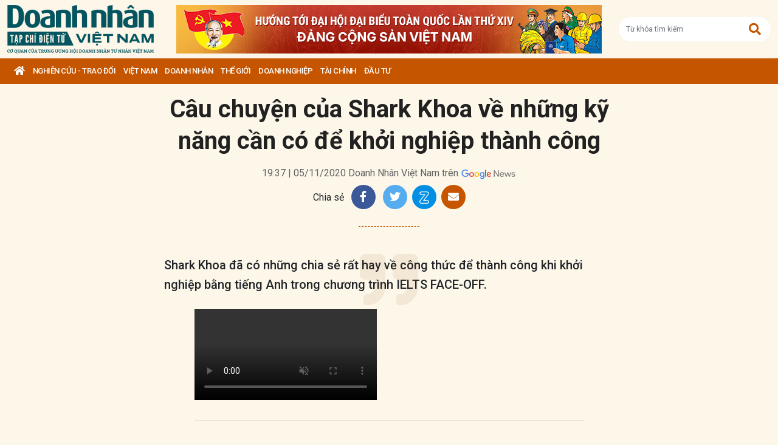

--- FILE ---
content_type: text/html; charset=utf-8
request_url: https://doanhnhanvn.vn/cau-chuyen-cua-shark-khoa-ve-nhung-ky-nang-can-co-de-khoi-nghiep-thanh-cong.html
body_size: 12768
content:
<!DOCTYPE html>
<html lang="vi">
<head>
    <title>Câu chuyện của Shark Khoa về những kỹ năng cần có để khởi nghiệp thành công</title>
    <meta charset="utf-8" />
    <meta name="viewport" content="width=device-width, initial-scale=1, shrink-to-fit=no" />
    <meta http-equiv="REFRESH" content="1800" />
    <meta http-equiv="Content-Language" content="vi" />
    <meta name="Language" content="vi" />
<meta name="keywords" content="khởi nghiệp, kỹ năng, thành công, Lê Đăng Khoa, Clip mới nhất" id="metakeywords" /> 
	<meta name="news_keywords" content="khởi nghiệp, kỹ năng, thành công, Lê Đăng Khoa, Clip mới nhất" id="newskeywords" /> 
	<meta name="description" content="Shark Khoa đã có những chia sẻ rất hay về công thức để thành công khi khởi nghiệp bằng tiếng Anh trong chương trình IELTS FACE-OFF." id="metaDes" /> 
	<meta name="Language" content="vi" /> 
	<meta name="distribution" content="Global" /> 
	<meta name="REVISIT-AFTER" content="1 DAYS" /> 
	<meta name="robots" content="index,follow" id="metaRobots" /> 
	<meta name="copyright" content="Copyright (c) by https://doanhnhanvn.vn/" /> 
	<meta name="RATING" content="GENERAL" /> 
	<meta name="GENERATOR" content="https://doanhnhanvn.vn/" /> 
	<meta name="author" content="DoanhNhanVn" /> 
	<meta property="og:type" content="Article" /> 
	<meta property="article:tag" content="khởi nghiệp, kỹ năng, thành công, Lê Đăng Khoa, Clip mới nhất" /> 
	<meta property="og:title" content="Câu chuyện của Shark Khoa về những kỹ năng cần có để khởi nghiệp thành công" /> 
	<meta property="og:description" content="Shark Khoa đã có những chia sẻ rất hay về công thức để thành công khi khởi nghiệp bằng tiếng Anh trong chương trình IELTS FACE-OFF." /> 
	<meta property="og:image" content="https://static.doanhnhanvn.vn/images/upload/2021/07/28/shark-khoa-05112020173911.jpg?width=600" /> 
	<meta property="og:width" content="600" /> 
	<meta property="og:height" content="315" /> 
	<meta property="og:url" content="https://doanhnhanvn.vn/cau-chuyen-cua-shark-khoa-ve-nhung-ky-nang-can-co-de-khoi-nghiep-thanh-cong.html" /> 
	<meta property="article:published_time" content="2020-11-05T19:37:00" /> 
	<meta property="article:modified_time" content="2020-11-05T19:37:00" /> 
	<meta name="pubdate" content="2020-11-05T19:37:00" /> 
	<meta name="lastmod" content="2020-11-05T19:37:00" /> 
	<meta property="og:site_name" content="DOANH NHAN VIET NAM" /> 
	<meta property="article:author" content="DoanhNhanVn" /> 
	<link rel="canonical" href="https://doanhnhanvn.vn/cau-chuyen-cua-shark-khoa-ve-nhung-ky-nang-can-co-de-khoi-nghiep-thanh-cong.html" /> 
	    <link rel="shortcut icon" href="/favicon.ico" />
    <link href="https://fonts.googleapis.com/css2?family=Roboto:ital,wght@0,100;0,300;0,400;0,500;0,700;0,900;1,100;1,300;1,400;1,500;1,700;1,900&display=swap" rel="stylesheet" />
    <link rel="stylesheet" href="https://cdnjs.cloudflare.com/ajax/libs/bootstrap/5.0.2/css/bootstrap.min.css" integrity="sha512-usVBAd66/NpVNfBge19gws2j6JZinnca12rAe2l+d+QkLU9fiG02O1X8Q6hepIpr/EYKZvKx/I9WsnujJuOmBA==" crossorigin="anonymous" referrerpolicy="no-referrer" />
    <link rel="stylesheet" href="https://cdnjs.cloudflare.com/ajax/libs/font-awesome/5.15.4/css/all.min.css" integrity="sha512-1ycn6IcaQQ40/MKBW2W4Rhis/DbILU74C1vSrLJxCq57o941Ym01SwNsOMqvEBFlcgUa6xLiPY/NS5R+E6ztJQ==" crossorigin="anonymous" referrerpolicy="no-referrer" />
    
		<link href="https://fonts.googleapis.com/css2?family=Playfair+Display:ital,wght@0,500;0,600;0,700;0,800;0,900;1,400;1,500;1,600;1,700;1,800;1,900&display=swap" rel="stylesheet" />
		<link href="https://fonts.googleapis.com/css2?family=Inter:ital,opsz,wght@0,14..32,100..900;1,14..32,100..900&family=Newsreader:ital,opsz,wght@0,6..72,200..800;1,6..72,200..800&display=swap" rel="stylesheet" />
		<link href="/lib/lightgallery/css/lightgallery.min.css" rel="stylesheet" />
		<link href="/lib/jquery/ba/beforeafter.css" rel="stylesheet" />
	
    <link rel="stylesheet" href="/dist/css/site.min.css?v=rvzdfvBaoICdSo0StRcMfg4WCSIl4ehuoWPRFfzDqHY" />    
    
    <!-- Global site tag (gtag.js) - Google Analytics -->
    <script async src="https://www.googletagmanager.com/gtag/js?id=G-W4CGGZF63S"></script>
    <script>
        window.dataLayer = window.dataLayer || [];
        function gtag() { dataLayer.push(arguments); }
        gtag('js', new Date());

        gtag('config', 'G-W4CGGZF63S');
    </script>
    <!-- ADS ASYNC -->
    <!-- Code Cắm header -->
        <script async src="https://static.amcdn.vn/tka/cdn.js" type="text/javascript"></script>    
        <script>
            var arfAsync = arfAsync || [];
        </script>
        <script id="arf-core-js" onerror="window.arferrorload=true;" src="//media1.admicro.vn/cms/Arf.min.js" async></script>
</head>

<body id="dnvn-post-page" class="post-page">
    <div id="fb-root"></div>
    <script>
        (function (d, s, id) {
            var js, fjs = d.getElementsByTagName(s)[0];
            if (d.getElementById(id)) return;
            js = d.createElement(s); js.id = id;
            js.src = "https://connect.facebook.net/en_US/sdk.js#xfbml=1&version=v3.0";
            fjs.parentNode.insertBefore(js, fjs);
        }(document, 'script', 'facebook-jssdk'));
    </script>
    <div class="wrapper" id="admwrapper">
        <header id="site-header" class="site-header">
            
<div class="site-header__content">
    <div class="container-xxl">
                <h1 class="logo" style="margin-left: 0px; margin-right: 10px;">
                    <a href="https://doanhnhanvn.vn/" title="Tạp chí điện tử Doanh nhân Việt Nam">
                        <img src="/images/logo_240103.png" alt="Doanh nhân Việt Nam" title="Doanh nhân Việt Nam" class="img-fluid" />
                    </a>
                </h1>
                <div class="logo">
                    <a href="https://doanhnhanvn.vn/event/huong-toi-dai-hoi-dai-bieu-toan-quoc-lan-thu-xiv-cua-dang" target="_blank" border="0">
                        <img class="w-100" src="https://static.doanhnhanvn.vn/ads/2025/11/202511140845_desktop.jpg" />
                    </a>                
                </div>
            <div class="search-wrap">
                <input type="text" class="form-control input-search-one" placeholder="Từ khóa tìm kiếm"> <a href="javascript:;"><i class="fas fa-search"></i></a>
            </div>
            <div class="m-btn">
                <a href="javascript:;" id="menuMobile"><i class="fas fa-bars"></i><i class="fas fa-times"></i></a>
                <a href="javascript:;" id="searchMobile"><i class="fas fa-search"></i></a>
            </div>
    </div>
</div>
<div class="site-header__nav">
    <ul class="nav">
        <li class="nav-item nav-search">
            <div class="input-wrap">
                <input type="text" class="form-control input-search-two" placeholder="Từ khóa tìm kiếm">
                <a href="javascript:;" class="fas fa-search" title="Tìm kiếm"></a>
            </div>
        </li>
        <li class="nav-item nav-home">
            <a class="nav-link" href="https://doanhnhanvn.vn/" title="Trang chủ"><i class="fas fa-home"></i></a>
        </li>

        


        <li class="nav-item" data-zoneid="1128224616">
            <a class="nav-link" href="/nghien-cuu-trao-doi" title="Nghi&#xEA;n c&#x1EE9;u - Trao &#x111;&#x1ED5;i">Nghi&#xEA;n c&#x1EE9;u - Trao &#x111;&#x1ED5;i</a>
                <ul class="nav-sub">
                        <li class="nav-item" data-zoneid="1128224617" data-parent="1128224616">
                            <a href="/nghien-cuu-trao-doi/nghien-cuu" class="nav-link" title="Nghi&#xEA;n c&#x1EE9;u">Nghiên cứu</a>
                        </li>
                        <li class="nav-item" data-zoneid="1128224618" data-parent="1128224616">
                            <a href="/nghien-cuu-trao-doi/du-bao" class="nav-link" title="D&#x1EF1; b&#xE1;o">Dự báo</a>
                        </li>
                        <li class="nav-item" data-zoneid="1128224619" data-parent="1128224616">
                            <a href="/nghien-cuu-trao-doi/goc-nhin" class="nav-link" title="G&#xF3;c nh&#xEC;n">Góc nhìn</a>
                        </li>
                </ul>
        </li>
        <li class="nav-item" data-zoneid="1124221926">
            <a class="nav-link" href="/viet-nam" title="Vi&#x1EC7;t Nam">Vi&#x1EC7;t Nam</a>
                <ul class="nav-sub">
                        <li class="nav-item" data-zoneid="1124222008" data-parent="1124221926">
                            <a href="/viet-nam/vi-mo" class="nav-link" title="V&#x129; m&#xF4;">Vĩ mô</a>
                        </li>
                        <li class="nav-item" data-zoneid="1124230135" data-parent="1124221926">
                            <a href="/viet-nam/dau-tu-phat-trien" class="nav-link" title="&#x110;&#x1EA7;u t&#x1B0; ph&#xE1;t tri&#x1EC3;n">Đầu tư phát triển</a>
                        </li>
                        <li class="nav-item" data-zoneid="1124230203" data-parent="1124221926">
                            <a href="/viet-nam/hoi-nhap" class="nav-link" title="H&#x1ED9;i nh&#x1EAD;p">Hội nhập</a>
                        </li>
                        <li class="nav-item" data-zoneid="1124225729" data-parent="1124221926">
                            <a href="/viet-nam/cai-cach-the-che" class="nav-link" title="C&#x1EA3;i c&#xE1;ch th&#x1EC3; ch&#x1EBF;">Cải cách thể chế</a>
                        </li>
                        <li class="nav-item" data-zoneid="1124230231" data-parent="1124221926">
                            <a href="/viet-nam/viet-nam-4-0" class="nav-link" title="Vi&#x1EC7;t Nam 4.0">Việt Nam 4.0</a>
                        </li>
                        <li class="nav-item" data-zoneid="1128224620" data-parent="1124221926">
                            <a href="/viet-nam/thi-truong" class="nav-link" title="Th&#x1ECB; tr&#x1B0;&#x1EDD;ng">Thị trường</a>
                        </li>
                </ul>
        </li>
        <li class="nav-item" data-zoneid="305">
            <a class="nav-link" href="/doanh-nhan" title="DOANH NH&#xC2;N">DOANH NH&#xC2;N</a>
                <ul class="nav-sub">
                        <li class="nav-item" data-zoneid="1128224621" data-parent="305">
                            <a href="/doanh-nhan/kinh-te-tu-nhan" class="nav-link" title="Kinh t&#x1EBF; t&#x1B0; nh&#xE2;n">Kinh tế tư nhân</a>
                        </li>
                        <li class="nav-item" data-zoneid="1124230412" data-parent="305">
                            <a href="/doanh-nhan/cong-dong-doanh-nhan" class="nav-link" title="C&#x1ED9;ng &#x111;&#x1ED3;ng doanh nh&#xE2;n">Cộng đồng doanh nhân</a>
                        </li>
                        <li class="nav-item" data-zoneid="1124231040" data-parent="305">
                            <a href="/doanh-nhan/nha-lanh-dao" class="nav-link" title="Nh&#xE0; l&#xE3;nh &#x111;&#x1EA1;o">Nhà lãnh đạo</a>
                        </li>
                        <li class="nav-item" data-zoneid="322" data-parent="305">
                            <a href="/doanh-nhan/kien-thuc-quan-tri" class="nav-link" title="Qu&#x1EA3;n tr&#x1ECB;">Quản trị</a>
                        </li>
                        <li class="nav-item" data-zoneid="1124231503" data-parent="305">
                            <a href="/doanh-nhan/khoi-nghiep" class="nav-link" title="Kh&#x1EDF;i nghi&#x1EC7;p">Khởi nghiệp</a>
                        </li>
                        <li class="nav-item" data-zoneid="1124231525" data-parent="305">
                            <a href="/doanh-nhan/dau-an-nam-chau" class="nav-link" title="D&#x1EA5;u &#x1EA5;n n&#x103;m ch&#xE2;u">Dấu ấn năm châu</a>
                        </li>
                </ul>
        </li>
        <li class="nav-item" data-zoneid="1124231652">
            <a class="nav-link" href="/the-gioi" title="Th&#x1EBF; gi&#x1EDB;i">Th&#x1EBF; gi&#x1EDB;i</a>
                <ul class="nav-sub">
                        <li class="nav-item" data-zoneid="1124231725" data-parent="1124231652">
                            <a href="/the-gioi/kinh-te-quoc-te" class="nav-link" title="Kinh t&#x1EBF; qu&#x1ED1;c t&#x1EBF;">Kinh tế quốc tế</a>
                        </li>
                        <li class="nav-item" data-zoneid="1124231943" data-parent="1124231652">
                            <a href="/the-gioi/doanh-nhan-toan-cau" class="nav-link" title="Doanh nh&#xE2;n to&#xE0;n c&#x1EA7;u">Doanh nhân toàn cầu</a>
                        </li>
                </ul>
        </li>
        <li class="nav-item" data-zoneid="306">
            <a class="nav-link" href="/doanh-nghiep" title="Doanh nghi&#x1EC7;p">Doanh nghi&#x1EC7;p</a>
                <ul class="nav-sub">
                        <li class="nav-item" data-zoneid="4" data-parent="306">
                            <a href="/doanh-nghiep/chuyen-dong" class="nav-link" title="Ho&#x1EA1;t &#x111;&#x1ED9;ng kinh doanh">Hoạt động kinh doanh</a>
                        </li>
                        <li class="nav-item" data-zoneid="325" data-parent="306">
                            <a href="/doanh-nghiep/m-a" class="nav-link" title="M&amp;A">M&A</a>
                        </li>
                        <li class="nav-item" data-zoneid="326" data-parent="306">
                            <a href="/doanh-nghiep/phat-trien-ben-vung" class="nav-link" title="CSR">CSR</a>
                        </li>
                        <li class="nav-item" data-zoneid="1124232210" data-parent="306">
                            <a href="/doanh-nghiep/tai-chinh-doanh-nghiep" class="nav-link" title="T&#xE0;i ch&#xED;nh doanh nghi&#x1EC7;p">Tài chính doanh nghiệp</a>
                        </li>
                </ul>
        </li>
        <li class="nav-item" data-zoneid="307">
            <a class="nav-link" href="/tai-chinh" title="T&#xE0;i ch&#xED;nh">T&#xE0;i ch&#xED;nh</a>
                <ul class="nav-sub">
                        <li class="nav-item" data-zoneid="327" data-parent="307">
                            <a href="/tai-chinh/dich-vu-tai-chinh" class="nav-link" title="D&#x1ECB;ch v&#x1EE5; t&#xE0;i ch&#xED;nh">Dịch vụ tài chính</a>
                        </li>
                        <li class="nav-item" data-zoneid="329" data-parent="307">
                            <a href="/tai-chinh/tien-te" class="nav-link" title="Ti&#x1EC1;n t&#x1EC7;">Tiền tệ</a>
                        </li>
                        <li class="nav-item" data-zoneid="342" data-parent="307">
                            <a href="/tai-chinh/ngan-hang" class="nav-link" title="Ng&#xE2;n h&#xE0;ng">Ngân hàng</a>
                        </li>
                </ul>
        </li>
        <li class="nav-item" data-zoneid="1124232834">
            <a class="nav-link" href="/dau-tu" title="&#x110;&#x1EA7;u t&#x1B0;">&#x110;&#x1EA7;u t&#x1B0;</a>
                <ul class="nav-sub">
                        <li class="nav-item" data-zoneid="308" data-parent="1124232834">
                            <a href="/dau-tu/chung-khoan" class="nav-link" title="Ch&#x1EE9;ng kho&#xE1;n">Chứng khoán</a>
                        </li>
                        <li class="nav-item" data-zoneid="350" data-parent="1124232834">
                            <a href="/dau-tu/bat-dong-san" class="nav-link" title="B&#x1EA5;t &#x111;&#x1ED9;ng s&#x1EA3;n">Bất động sản</a>
                        </li>
                        <li class="nav-item" data-zoneid="1128224622" data-parent="1124232834">
                            <a href="/dau-tu/dau-thau-dau-gia" class="nav-link" title="&#x110;&#x1EA5;u th&#x1EA7;u - &#x110;&#x1EA5;u gi&#xE1;">Đấu thầu - Đấu giá</a>
                        </li>
                </ul>
        </li>

    </ul>
</div>
        </header>

            <div class="qc header-banner">
                <!-- ads -->
                            <zone id="l13fds7b"></zone>
            <script>
                arfAsync.push("l13fds7b");
            </script>

            </div>

        <div class="site-content">
            			<div class="qc" id="bannerTop">
				<!--Kingsize top banner:Top xuyên trang-->
			</div>
			<div class="container-xxl position-relative" data-zone="0" data-id="22952">
				
<article class="detail-wrap" data-id="22952">
	<header class="detail__header">

		<h1 class="detail__title">
			Câu chuyện của Shark Khoa về những kỹ năng cần có để khởi nghiệp thành công
		</h1>

		<div class="detail__time">
			<div>
				<strong></strong> 19:37 | 05/11/2020
				<span> Doanh Nh&#xE2;n Vi&#x1EC7;t Nam tr&#xEA;n</span>
				<a href="https://news.google.com/publications/CAAqBwgKMKWtqgswpbjCAw?hl=en-US&amp;amp;gl=US&amp;amp;ceid=US%3Aen" target="_blank">
					<img class="g-news" src="/images/google-news.png" title="Doanh Nh&#xE2;n Vi&#x1EC7;t Nam tr&#xEA;n" alt="Doanh Nhân Việt Nam trên" />
				</a>
			</div>
		</div>

		<div class="detail__tools">
			<span>Chia sẻ</span>
			<a href="https://www.facebook.com/sharer/sharer.php?u=https://doanhnhanvn.vn/cau-chuyen-cua-shark-khoa-ve-nhung-ky-nang-can-co-de-khoi-nghiep-thanh-cong.html" onclick="DNVN.fn.popupCenter({url:this.href, title:'Share on facebook', w:530, h:300}); return false;" target="_blank" title="Share on Facebook" class="item item-facebook">
				<i class="fab fa-facebook-f"></i>
			</a>
			<a href="https://twitter.com/share?url={postFullUrl}&amp;amp;via=TWITTER_HANDLE&amp;amp;text=C&#xE2;u chuy&#x1EC7;n c&#x1EE7;a Shark Khoa v&#x1EC1; nh&#x1EEF;ng k&#x1EF9; n&#x103;ng c&#x1EA7;n c&#xF3; &#x111;&#x1EC3; kh&#x1EDF;i nghi&#x1EC7;p th&#xE0;nh c&#xF4;ng" class="item item-twitter" onclick="DNVN.fn.popupCenter({url:this.href, title:'Share on twitter', w:530, h:300}); return false;">
				<i class="fab fa-twitter"></i>
			</a>
			<div class="item item-zalo zalo-share-button mb-1" title="Chia sẻ qua Zalo" style="cursor:pointer" data-href="https://doanhnhanvn.vn/cau-chuyen-cua-shark-khoa-ve-nhung-ky-nang-can-co-de-khoi-nghiep-thanh-cong.html" data-oaid="579745863508352884" data-layout="4" data-color="white" data-customize="true">
				<img src="/images/icons/zalo.png" alt="" class="img-fluid">
			</div>
			<a href="mailto:?&amp;amp;subject=C&#xE2;u chuy&#x1EC7;n c&#x1EE7;a Shark Khoa v&#x1EC1; nh&#x1EEF;ng k&#x1EF9; n&#x103;ng c&#x1EA7;n c&#xF3; &#x111;&#x1EC3; kh&#x1EDF;i nghi&#x1EC7;p th&#xE0;nh c&#xF4;ng" rel="nofollow" class="item item-envelope" title="Chia sẻ qua email">
				<i class="fas fa-envelope"></i>
			</a>
		</div>

		<div class="detail__summary">
			Shark Khoa đã có những chia sẻ rất hay về công thức để thành công khi khởi nghiệp bằng tiếng Anh trong chương trình IELTS FACE-OFF.
		</div>


	</header>

	<div class="detail__content">
		<div class="player" id="play_video" src="" data-original="">
                <video id="content_video" class="video-js" style="max-width: 100%;" controls="" autoplay="" muted="" preload="auto"><source src="http://media.doanhnhanvn.vn/mediav2/upload/video/2020/11/05/y2mate.com-ifo-s04e018-_shark-khoa-chia-se-cau-chuyen-khoi-nghiep-va-ky-nang-can-co-de-khoi-nghiep-thanh-cong_1080p_05112020174001.mp4" type="video/mp4">Your browser does not support HTML5 video.</video>            </div>



		
	</div>

	<footer class="detail__footer">
		<div class="detail__social">
			<div class="fb-like" data-href="https://doanhnhanvn.vn/cau-chuyen-cua-shark-khoa-ve-nhung-ky-nang-can-co-de-khoi-nghiep-thanh-cong.html" data-width="" data-layout="button" data-action="like" data-size="small" data-share="true"></div>
		</div>

		<div class="detail__tag mb-3">
				<strong class="tag-label">Từ khóa:</strong>
					<a class="tag-item" href="/tag/khoi-nghiep" title="">#kh&#x1EDF;i nghi&#x1EC7;p</a>
					<a class="tag-item" href="/tag/ky-nang" title="">#k&#x1EF9; n&#x103;ng</a>
					<a class="tag-item" href="/tag/thanh-cong" title="">#th&#xE0;nh c&#xF4;ng</a>
					<a class="tag-item" href="/tag/le-dang-khoa" title="">#L&#xEA; &#x110;&#x103;ng Khoa</a>
					<a class="tag-item" href="/tag/clip-moi-nhat" title="">#Clip m&#x1EDB;i nh&#x1EA5;t</a>

		</div>

		<div class="qc" id="adv_web_Bottom">
			<!--ads bottom-->
			        <zone id="l13fo652"></zone>
        <script>
            arfAsync.push("l13fo652");
        </script>

		</div>
	</footer>
</article>

			</div>
			<div class="container-xxl">
				<div class="column-wrap">
					<div class="column-main">
							<section class="zone">
								<h2 class="zone__title"><span>Có thể bạn quan tâm</span></h2>
								
    <div class="zone__content">
                <article class="story story--left story--border story--secondary ">
                    <figure class="story__thumb">
                        <a href="https://doanhnhanvn.vn/ac-mong-cua-cac-cong-ty-khoi-nghiep.html" title="&amp;quot;&amp;#193;c m&#x1ED9;ng&amp;quot; c&#x1EE7;a c&amp;#225;c c&amp;#244;ng ty kh&#x1EDF;i nghi&#x1EC7;p">
                            <img class="img-fluid lazy loaded" src="https://static.doanhnhanvn.vn/1881912202208999/images/2024/04/12/211632-ngan-hang-trung-uong-malaysia-giu-nguyen-du-bao-tang-truong-kinh-te-nam-2023-2024041208220225-avatar-15x10-20240412082255498.jpg?width=350" title="&amp;quot;&amp;#193;c m&#x1ED9;ng&amp;quot; c&#x1EE7;a c&amp;#225;c c&amp;#244;ng ty kh&#x1EDF;i nghi&#x1EC7;p" alt=""Ác mộng" của các công ty khởi nghiệp" />
                        </a>
                    </figure>
                    <header class="story__header">
                        <h3 class="story__title">
                            <a href="https://doanhnhanvn.vn/ac-mong-cua-cac-cong-ty-khoi-nghiep.html" title="&amp;quot;&amp;#193;c m&#x1ED9;ng&amp;quot; c&#x1EE7;a c&amp;#225;c c&amp;#244;ng ty kh&#x1EDF;i nghi&#x1EC7;p">
                                "Ác mộng" của các công ty khởi nghiệp
                            </a>
                        </h3>
                    </header>
                </article>
                <article class="story story--left story--border story--secondary ">
                    <figure class="story__thumb">
                        <a href="https://doanhnhanvn.vn/buc-thu-truyen-cam-hung-cua-nha-sang-lap-vng-nhung-dua-tre-lon-len-thoi-hau-chien-va-hanh-trinh-khoi-nghiep-tu-con-so-0.html" title="B&#x1EE9;c th&#x1B0; truy&#x1EC1;n c&#x1EA3;m h&#x1EE9;ng c&#x1EE7;a nh&amp;#224; s&amp;#225;ng l&#x1EAD;p VNG: Nh&#x1EEF;ng &#x111;&#x1EE9;a tr&#x1EBB; l&#x1EDB;n l&amp;#234;n th&#x1EDD;i h&#x1EAD;u chi&#x1EBF;n v&amp;#224; h&amp;#224;nh tr&amp;#236;nh kh&#x1EDF;i nghi&#x1EC7;p t&#x1EEB; con s&#x1ED1; 0">
                            <img class="img-fluid lazy loaded" src="https://static.doanhnhanvn.vn/1881912202208999/images/2023/08/28/vng-campus-1-20230826114928175-20230828091235885-avatar-15x10-2023082809145652.jpg?width=350" title="B&#x1EE9;c th&#x1B0; truy&#x1EC1;n c&#x1EA3;m h&#x1EE9;ng c&#x1EE7;a nh&amp;#224; s&amp;#225;ng l&#x1EAD;p VNG: Nh&#x1EEF;ng &#x111;&#x1EE9;a tr&#x1EBB; l&#x1EDB;n l&amp;#234;n th&#x1EDD;i h&#x1EAD;u chi&#x1EBF;n v&amp;#224; h&amp;#224;nh tr&amp;#236;nh kh&#x1EDF;i nghi&#x1EC7;p t&#x1EEB; con s&#x1ED1; 0" alt="Bức thư truyền cảm hứng của nhà sáng lập VNG: Những đứa trẻ lớn lên thời hậu chiến và hành trình khởi nghiệp từ con số 0" />
                        </a>
                    </figure>
                    <header class="story__header">
                        <h3 class="story__title">
                            <a href="https://doanhnhanvn.vn/buc-thu-truyen-cam-hung-cua-nha-sang-lap-vng-nhung-dua-tre-lon-len-thoi-hau-chien-va-hanh-trinh-khoi-nghiep-tu-con-so-0.html" title="B&#x1EE9;c th&#x1B0; truy&#x1EC1;n c&#x1EA3;m h&#x1EE9;ng c&#x1EE7;a nh&amp;#224; s&amp;#225;ng l&#x1EAD;p VNG: Nh&#x1EEF;ng &#x111;&#x1EE9;a tr&#x1EBB; l&#x1EDB;n l&amp;#234;n th&#x1EDD;i h&#x1EAD;u chi&#x1EBF;n v&amp;#224; h&amp;#224;nh tr&amp;#236;nh kh&#x1EDF;i nghi&#x1EC7;p t&#x1EEB; con s&#x1ED1; 0">
                                Bức thư truyền cảm hứng của nhà sáng lập VNG: Những đứa trẻ lớn lên thời hậu chiến và hành trình khởi nghiệp từ con số 0
                            </a>
                        </h3>
                    </header>
                </article>
                <article class="story story--left story--border story--secondary ">
                    <figure class="story__thumb">
                        <a href="https://doanhnhanvn.vn/9-thang-dau-nam-viet-nam-thu-hut-600-trieu-usd-von-dau-tu-cho-khoi-nghiep-sang-tao.html" title="9 th&amp;#225;ng &#x111;&#x1EA7;u n&#x103;m, Vi&#x1EC7;t Nam thu h&amp;#250;t 600 tri&#x1EC7;u USD v&#x1ED1;n &#x111;&#x1EA7;u t&#x1B0; cho kh&#x1EDF;i nghi&#x1EC7;p s&amp;#225;ng t&#x1EA1;o">
                            <img class="img-fluid lazy loaded" src="https://static.doanhnhanvn.vn/1881912202208999/images/2022/12/20/anh-ava-20221220154206923-avatar-fb-2022122015430190.JPG?width=350" title="9 th&amp;#225;ng &#x111;&#x1EA7;u n&#x103;m, Vi&#x1EC7;t Nam thu h&amp;#250;t 600 tri&#x1EC7;u USD v&#x1ED1;n &#x111;&#x1EA7;u t&#x1B0; cho kh&#x1EDF;i nghi&#x1EC7;p s&amp;#225;ng t&#x1EA1;o" alt="9 tháng đầu năm, Việt Nam thu hút 600 triệu USD vốn đầu tư cho khởi nghiệp sáng tạo" />
                        </a>
                    </figure>
                    <header class="story__header">
                        <h3 class="story__title">
                            <a href="https://doanhnhanvn.vn/9-thang-dau-nam-viet-nam-thu-hut-600-trieu-usd-von-dau-tu-cho-khoi-nghiep-sang-tao.html" title="9 th&amp;#225;ng &#x111;&#x1EA7;u n&#x103;m, Vi&#x1EC7;t Nam thu h&amp;#250;t 600 tri&#x1EC7;u USD v&#x1ED1;n &#x111;&#x1EA7;u t&#x1B0; cho kh&#x1EDF;i nghi&#x1EC7;p s&amp;#225;ng t&#x1EA1;o">
                                9 tháng đầu năm, Việt Nam thu hút 600 triệu USD vốn đầu tư cho khởi nghiệp sáng tạo
                            </a>
                        </h3>
                    </header>
                </article>
                <article class="story story--left story--border story--secondary ">
                    <figure class="story__thumb">
                        <a href="https://doanhnhanvn.vn/39-quy-dau-tu-cam-ket-rot-15-ty-usd-vao-khoi-nghiep-sang-tao-viet-nam.html" title="39 Qu&#x1EF9; &#x111;&#x1EA7;u t&#x1B0; cam k&#x1EBF;t r&amp;#243;t 1,5 t&#x1EF7; USD v&amp;#224;o kh&#x1EDF;i nghi&#x1EC7;p s&amp;#225;ng t&#x1EA1;o Vi&#x1EC7;t Nam">
                            <img class="img-fluid lazy loaded" src="https://static.doanhnhanvn.vn/1881912202208999/images/2022/12/19/anh-1-2022121915455549-avatar-fb-20221219155203136.jpg?width=350" title="39 Qu&#x1EF9; &#x111;&#x1EA7;u t&#x1B0; cam k&#x1EBF;t r&amp;#243;t 1,5 t&#x1EF7; USD v&amp;#224;o kh&#x1EDF;i nghi&#x1EC7;p s&amp;#225;ng t&#x1EA1;o Vi&#x1EC7;t Nam" alt="39 Quỹ đầu tư cam kết rót 1,5 tỷ USD vào khởi nghiệp sáng tạo Việt Nam" />
                        </a>
                    </figure>
                    <header class="story__header">
                        <h3 class="story__title">
                            <a href="https://doanhnhanvn.vn/39-quy-dau-tu-cam-ket-rot-15-ty-usd-vao-khoi-nghiep-sang-tao-viet-nam.html" title="39 Qu&#x1EF9; &#x111;&#x1EA7;u t&#x1B0; cam k&#x1EBF;t r&amp;#243;t 1,5 t&#x1EF7; USD v&amp;#224;o kh&#x1EDF;i nghi&#x1EC7;p s&amp;#225;ng t&#x1EA1;o Vi&#x1EC7;t Nam">
                                39 Quỹ đầu tư cam kết rót 1,5 tỷ USD vào khởi nghiệp sáng tạo Việt Nam
                            </a>
                        </h3>
                    </header>
                </article>

            <div class="row">
                    <div class="col-12 col-md-4">
                        <article class="story">
                            <figure class="story__thumb">
                                <a href="https://doanhnhanvn.vn/huong-den-xay-dung-luat-dau-tu-mao-hiem-nham-ho-tro-cac-startups-viet.html" title="H&#x1B0;&#x1EDB;ng &#x111;&#x1EBF;n x&amp;#226;y d&#x1EF1;ng Lu&#x1EAD;t &#x111;&#x1EA7;u t&#x1B0; M&#x1EA1;o hi&#x1EC3;m nh&#x1EB1;m h&#x1ED7; tr&#x1EE3; c&amp;#225;c startups Vi&#x1EC7;t">
                                    <img class="img-fluid lazy loaded" src="https://static.doanhnhanvn.vn/1881912202208999/images/2022/12/19/ava-20221219142325585-avatar-fb-20221219142828348.jpg?width=350" alt="Hướng đến xây dựng Luật đầu tư Mạo hiểm nhằm hỗ trợ các startups Việt" title="H&#x1B0;&#x1EDB;ng &#x111;&#x1EBF;n x&amp;#226;y d&#x1EF1;ng Lu&#x1EAD;t &#x111;&#x1EA7;u t&#x1B0; M&#x1EA1;o hi&#x1EC3;m nh&#x1EB1;m h&#x1ED7; tr&#x1EE3; c&amp;#225;c startups Vi&#x1EC7;t" />
                                </a>
                            </figure>
                            <header class="story__header">
                                <h3 class="story__title">
                                    <a href="https://doanhnhanvn.vn/huong-den-xay-dung-luat-dau-tu-mao-hiem-nham-ho-tro-cac-startups-viet.html" title="H&#x1B0;&#x1EDB;ng &#x111;&#x1EBF;n x&amp;#226;y d&#x1EF1;ng Lu&#x1EAD;t &#x111;&#x1EA7;u t&#x1B0; M&#x1EA1;o hi&#x1EC3;m nh&#x1EB1;m h&#x1ED7; tr&#x1EE3; c&amp;#225;c startups Vi&#x1EC7;t">
                                        Hướng đến xây dựng Luật đầu tư Mạo hiểm nhằm hỗ trợ các startups Việt
                                    </a>
                                </h3>
                            </header>
                        </article>
                    </div>
                    <div class="col-12 col-md-4">
                        <article class="story">
                            <figure class="story__thumb">
                                <a href="https://doanhnhanvn.vn/ceo-coolmate-pham-chi-nhu-hiem-co-startup-nao-thanh-cong-chi-nho-sao-chep-y-tuong.html" title="CEO Coolmate Ph&#x1EA1;m Ch&amp;#237; Nhu: &amp;#39;Hi&#x1EBF;m c&amp;#243; startup n&amp;#224;o th&amp;#224;nh c&amp;#244;ng ch&#x1EC9; nh&#x1EDD; sao ch&amp;#233;p &amp;#253; t&#x1B0;&#x1EDF;ng&amp;#39;">
                                    <img class="img-fluid lazy loaded" src="https://static.doanhnhanvn.vn/1881912202208999/images/2022/10/13/14-coolmate-20221011095605311-20221013105139362-avatar-fb-20221013105830662.png?width=350" alt="CEO Coolmate Phạm Chí Nhu: 'Hiếm có startup nào thành công chỉ nhờ sao chép ý tưởng'" title="CEO Coolmate Ph&#x1EA1;m Ch&amp;#237; Nhu: &amp;#39;Hi&#x1EBF;m c&amp;#243; startup n&amp;#224;o th&amp;#224;nh c&amp;#244;ng ch&#x1EC9; nh&#x1EDD; sao ch&amp;#233;p &amp;#253; t&#x1B0;&#x1EDF;ng&amp;#39;" />
                                </a>
                            </figure>
                            <header class="story__header">
                                <h3 class="story__title">
                                    <a href="https://doanhnhanvn.vn/ceo-coolmate-pham-chi-nhu-hiem-co-startup-nao-thanh-cong-chi-nho-sao-chep-y-tuong.html" title="CEO Coolmate Ph&#x1EA1;m Ch&amp;#237; Nhu: &amp;#39;Hi&#x1EBF;m c&amp;#243; startup n&amp;#224;o th&amp;#224;nh c&amp;#244;ng ch&#x1EC9; nh&#x1EDD; sao ch&amp;#233;p &amp;#253; t&#x1B0;&#x1EDF;ng&amp;#39;">
                                        CEO Coolmate Phạm Chí Nhu: 'Hiếm có startup nào thành công chỉ nhờ sao chép ý tưởng'
                                    </a>
                                </h3>
                            </header>
                        </article>
                    </div>
                    <div class="col-12 col-md-4">
                        <article class="story">
                            <figure class="story__thumb">
                                <a href="https://doanhnhanvn.vn/gia-toc-khoi-nghiep-cho-sinh-vien-ngay-tu-nam-nhat-khat-vong-vuon-tam-quoc-te.html" title="Gia t&#x1ED1;c kh&#x1EDF;i nghi&#x1EC7;p cho sinh vi&amp;#234;n ngay t&#x1EEB; n&#x103;m nh&#x1EA5;t: kh&amp;#225;t v&#x1ECD;ng v&#x1B0;&#x1A1;n t&#x1EA7;m qu&#x1ED1;c t&#x1EBF;">
                                    <img class="img-fluid lazy loaded" src="https://static.doanhnhanvn.vn/202206259999/images/a1-20220628191919480-avatar-fb-20220628192358998.jpg?width=350" alt="Gia tốc khởi nghiệp cho sinh viên ngay từ năm nhất: khát vọng vươn tầm quốc tế" title="Gia t&#x1ED1;c kh&#x1EDF;i nghi&#x1EC7;p cho sinh vi&amp;#234;n ngay t&#x1EEB; n&#x103;m nh&#x1EA5;t: kh&amp;#225;t v&#x1ECD;ng v&#x1B0;&#x1A1;n t&#x1EA7;m qu&#x1ED1;c t&#x1EBF;" />
                                </a>
                            </figure>
                            <header class="story__header">
                                <h3 class="story__title">
                                    <a href="https://doanhnhanvn.vn/gia-toc-khoi-nghiep-cho-sinh-vien-ngay-tu-nam-nhat-khat-vong-vuon-tam-quoc-te.html" title="Gia t&#x1ED1;c kh&#x1EDF;i nghi&#x1EC7;p cho sinh vi&amp;#234;n ngay t&#x1EEB; n&#x103;m nh&#x1EA5;t: kh&amp;#225;t v&#x1ECD;ng v&#x1B0;&#x1A1;n t&#x1EA7;m qu&#x1ED1;c t&#x1EBF;">
                                        Gia tốc khởi nghiệp cho sinh viên ngay từ năm nhất: khát vọng vươn tầm quốc tế
                                    </a>
                                </h3>
                            </header>
                        </article>
                    </div>
            </div>
            <hr />

                <article class="story story--left story--border story--secondary ">
                    <figure class="story__thumb">
                        <a href="https://doanhnhanvn.vn/cac-startup-cong-nghe-sau-dong-nam-a-can-duoc-ho-tro-nhieu-hon.html" title="C&amp;#225;c startup c&amp;#244;ng ngh&#x1EC7; s&amp;#226;u &#x110;&amp;#244;ng Nam &amp;#193; c&#x1EA7;n &#x111;&#x1B0;&#x1EE3;c h&#x1ED7; tr&#x1EE3; nhi&#x1EC1;u h&#x1A1;n ">
                            <img class="img-fluid lazy loaded" src="https://static.doanhnhanvn.vn/images/upload/2022/06/09/future-of-asia.jpg?width=350" alt="Các startup công nghệ sâu Đông Nam Á cần được hỗ trợ nhiều hơn" title="C&amp;#225;c startup c&amp;#244;ng ngh&#x1EC7; s&amp;#226;u &#x110;&amp;#244;ng Nam &amp;#193; c&#x1EA7;n &#x111;&#x1B0;&#x1EE3;c h&#x1ED7; tr&#x1EE3; nhi&#x1EC1;u h&#x1A1;n " />
                        </a>
                    </figure>
                    <header class="story__header">
                        <h3 class="story__title">
                            <a href="https://doanhnhanvn.vn/cac-startup-cong-nghe-sau-dong-nam-a-can-duoc-ho-tro-nhieu-hon.html" title="C&amp;#225;c startup c&amp;#244;ng ngh&#x1EC7; s&amp;#226;u &#x110;&amp;#244;ng Nam &amp;#193; c&#x1EA7;n &#x111;&#x1B0;&#x1EE3;c h&#x1ED7; tr&#x1EE3; nhi&#x1EC1;u h&#x1A1;n ">
                                Các startup công nghệ sâu Đông Nam Á cần được hỗ trợ nhiều hơn
                            </a>
                        </h3>
                    </header>
                </article>
                <article class="story story--left story--border story--secondary ">
                    <figure class="story__thumb">
                        <a href="https://doanhnhanvn.vn/7-startup-trien-vong-thanh-ky-lan-tiep-theo-cua-viet-nam.html" title="7 startup tri&#x1EC3;n v&#x1ECD;ng th&amp;#224;nh &amp;#39;k&#x1EF3; l&amp;#226;n&amp;#39; ti&#x1EBF;p theo c&#x1EE7;a Vi&#x1EC7;t Nam ">
                            <img class="img-fluid lazy loaded" src="https://static.doanhnhanvn.vn/images/upload/2022/06/02/cover.png?width=350" alt="7 startup triển vọng thành 'kỳ lân' tiếp theo của Việt Nam" title="7 startup tri&#x1EC3;n v&#x1ECD;ng th&amp;#224;nh &amp;#39;k&#x1EF3; l&amp;#226;n&amp;#39; ti&#x1EBF;p theo c&#x1EE7;a Vi&#x1EC7;t Nam " />
                        </a>
                    </figure>
                    <header class="story__header">
                        <h3 class="story__title">
                            <a href="https://doanhnhanvn.vn/7-startup-trien-vong-thanh-ky-lan-tiep-theo-cua-viet-nam.html" title="7 startup tri&#x1EC3;n v&#x1ECD;ng th&amp;#224;nh &amp;#39;k&#x1EF3; l&amp;#226;n&amp;#39; ti&#x1EBF;p theo c&#x1EE7;a Vi&#x1EC7;t Nam ">
                                7 startup triển vọng thành 'kỳ lân' tiếp theo của Việt Nam
                            </a>
                        </h3>
                    </header>
                </article>
                <article class="story story--left story--border story--secondary ">
                    <figure class="story__thumb">
                        <a href="https://doanhnhanvn.vn/di-len-tu-rac-nu-doanh-nhan-goc-viet-nay-co-co-ngoi-trieu-do.html" title="&#x110;i l&amp;#234;n t&#x1EEB; r&amp;#225;c, n&#x1EEF; doanh nh&amp;#226;n g&#x1ED1;c Vi&#x1EC7;t nay c&amp;#243; c&#x1A1; ng&#x1A1;i tri&#x1EC7;u &#x111;&amp;#244;">
                            <img class="img-fluid lazy loaded" src="https://static.doanhnhanvn.vn/images/upload/2022/04/22/495f5506-99a9-4a58-b7c1-80c61d-1386-4163-1650439140.jpg?width=350" alt="Đi lên từ rác, nữ doanh nhân gốc Việt nay có cơ ngơi triệu đô" title="&#x110;i l&amp;#234;n t&#x1EEB; r&amp;#225;c, n&#x1EEF; doanh nh&amp;#226;n g&#x1ED1;c Vi&#x1EC7;t nay c&amp;#243; c&#x1A1; ng&#x1A1;i tri&#x1EC7;u &#x111;&amp;#244;" />
                        </a>
                    </figure>
                    <header class="story__header">
                        <h3 class="story__title">
                            <a href="https://doanhnhanvn.vn/di-len-tu-rac-nu-doanh-nhan-goc-viet-nay-co-co-ngoi-trieu-do.html" title="&#x110;i l&amp;#234;n t&#x1EEB; r&amp;#225;c, n&#x1EEF; doanh nh&amp;#226;n g&#x1ED1;c Vi&#x1EC7;t nay c&amp;#243; c&#x1A1; ng&#x1A1;i tri&#x1EC7;u &#x111;&amp;#244;">
                                Đi lên từ rác, nữ doanh nhân gốc Việt nay có cơ ngơi triệu đô
                            </a>
                        </h3>
                    </header>
                </article>
    </div>

							</section>
					</div>

					<div class="column-sidebar">

						<div class="qc" id="bannerRight01">
							<!-- ads -->
						</div>

						<section class="zone">
							<h2 class="zone__title"><span>ĐỌC NHIỀU</span></h2>
							 

						</section>

						<div class="qc" id="bannerRight02">
							<!-- ads -->
        <div class="mb-3">
            <zone id="l13fhfrj"></zone>
            <script>
                arfAsync.push("l13fhfrj");
            </script>
        </div>
						</div>
					</div>
				</div>
			</div>

    <div class="qc is-left" id="web_float_left_article">
        <zone id="l13fmfio">
        </zone>
        <script>
            arfAsync.push("l13fmfio");
        </script>
    </div> 

    <div class="qc is-right" id="web_float_right_article">
        <zone id="l13fmnga">
        </zone>
        <script>
            arfAsync.push("l13fmnga");
        </script>
    </div>
			<div class="qc" id="KingSizeBottom">
				<!-- ads: Chân bài chi tiết -->
			</div>

        </div>

        <footer id="site-footer" class="site-footer">
            
<div class="container-xxl">
        <div class="qc footer-banner">
            <!-- ads Bottom-->
            <zone id="l13fk8kt"></zone>
            <script>
                arfAsync.push("l13fk8kt");
            </script>
        </div>
    <div class="site-footer__menu">
        <div class="row">

                    <div class="col-6 col-md-3" data-zoneid="1128224616">
                        <h2 class="category">
                            <a href="/nghien-cuu-trao-doi" title="Nghi&#xEA;n c&#x1EE9;u - Trao &#x111;&#x1ED5;i">Nghiên cứu - Trao đổi</a>
                        </h2>
                    </div>
                    <div class="col-6 col-md-3" data-zoneid="1124221926">
                        <h2 class="category">
                            <a href="/viet-nam" title="Vi&#x1EC7;t Nam">Việt Nam</a>
                        </h2>
                    </div>
                    <div class="col-6 col-md-3" data-zoneid="305">
                        <h2 class="category">
                            <a href="/doanh-nhan" title="DOANH NH&#xC2;N">DOANH NHÂN</a>
                        </h2>
                    </div>
                    <div class="col-6 col-md-3" data-zoneid="1124231652">
                        <h2 class="category">
                            <a href="/the-gioi" title="Th&#x1EBF; gi&#x1EDB;i">Thế giới</a>
                        </h2>
                    </div>
                    <div class="col-6 col-md-3" data-zoneid="306">
                        <h2 class="category">
                            <a href="/doanh-nghiep" title="Doanh nghi&#x1EC7;p">Doanh nghiệp</a>
                        </h2>
                    </div>
                    <div class="col-6 col-md-3" data-zoneid="307">
                        <h2 class="category">
                            <a href="/tai-chinh" title="T&#xE0;i ch&#xED;nh">Tài chính</a>
                        </h2>
                    </div>
                    <div class="col-6 col-md-3" data-zoneid="1124232834">
                        <h2 class="category">
                            <a href="/dau-tu" title="&#x110;&#x1EA7;u t&#x1B0;">Đầu tư</a>
                        </h2>
                    </div>
        </div>
    </div>
    <div class="logo">
        <a href="/" title="Doanh nhân Việt Nam">
            <img src="/images/logo_240103.png" alt="Doanh nhân Việt Nam" title="Doanh nhân Việt Nam" class="img-fluid" asp-append-version="true" />
        </a>
    </div>
    <div class="row site-footer-info">
            <div class="col-12 col-md-3">            
                <p class="text mt-2">Giấy phép hoạt động báo chí số 491/GP-BTTTT do Bộ Thông tin và Truyền thông cấp ngày 03/11/2020</p>
                <p class="text">© Bản quyền thuộc về Tạp chí Điện tử Doanh nhân Việt Nam</p>
                <p class="text">Cấm sao chép dưới mọi hình thức nếu không có sự chấp thuận bằng văn bản của Tạp chí.</p>            
            </div>
        <div class="col-12 col-md-3">
            <p class="text mt-2"><b>Hội đồng Biên tập</b></p>
            <p class="text">Chủ tịch: PGS.TS Nguyễn Trọng Điều</p>
            <p class="text">Phó Chủ tịch, Cố vấn BBT: Phạm Việt Dũng</p>
            <p class="text"><a href="javascript:;" title="Xem thêm…" class="tnvtt" rel="nofollow"><i>Xem thêm…</i></a></p>
            <div class="box_tnvtt">
                <div class="overlay"></div>
                <div class="ct_boxtnvtt">
                    <div class="btn-close">x</div>
                    <div class="content">
                        <div class="title"><b>Hội đồng Biên tập</b></div>
                        <p class="text">- PGS.TS Nguyễn Trọng Điều - Chủ tịch</p>
                        <p class="text">- Nhà báo Phạm Việt Dũng - Phó Chủ tịch thường trực</p>
                        <p class="text">- PGS.TS Vũ Đình Hòe - Ủy viên</p>
                        <p class="text">- PGS.TS Trần Đình Thiên - Ủy viên</p>
                        <p class="text">- TS Vũ Đình Ánh - Ủy viên</p>
                        <p class="text">- TS Cấn Văn Lực - Ủy viên</p>
                        <p class="text">- Nhà báo Lê Hồng Kỹ - Ủy viên, Thư ký Hội đồng</p>
                    </div>
                </div>
            </div>
        </div>        
        <div class="col-12 col-md-3">
            <p class="text mt-2">Phó Tổng Biên tập Phụ trách:<br /><strong>Trần Mạnh Hùng</strong></p>
            <p class="text">Phó Tổng Biên tập Phụ trách nội dung:<br /><strong>Lê Hồng Kỹ</strong></p>
        </div>
        <div class="col-12 col-md-3">
            <p class="text mt-2">
                <a href="javascript:;" title="Thông tin tòa soạn"><i class="fas fa-info-circle me-2 text-primary"></i><b>Thông tin tòa soạn</b></a>
            </p>
            <p class="text">
                <a href="tel:0865673088" title="Gọi số hotline"><i class="fas fa-phone me-2 text-primary"></i>086.567.3088</a>
            </p>
            <p class="text">
                <a href="mailto:toasoan@doanhnhanvn.vn" title="Email"><i class="fas fa-envelope me-2 text-primary"></i>toasoan@doanhnhanvn.vn</a>
            </p>
            <p class="text"><i class="fas fa-map-marker-alt me-2 text-primary"></i>Tầng 6, Toà nhà số 5, Khu tập thể 38A Trần Phú, Phường Ba Đình, TP. Hà Nội</p>
            <p class="text">
                <a href="tel:0865673066" title="Liên hệ quảng cáo"><i class="fas fa-ad me-2 text-primary"></i>Quảng cáo - Truyền thông: 086.567.3066</a>
            </p>            
        </div>
    </div>
</div>
<a href="javascript:void(0)" id="btnGoTop" class="btn btn-primary rounded-circle" title="Lên đầu trang">
    <i class="fas fa-angle-up"></i>
</a>
        </footer>
    </div>

    <div class="qc" id="adv_web_PopupBalloon">
        <zone id="l13fkkgd"></zone>
        <script>
            arfAsync.push("l13fkkgd");
        </script>
    </div>

    <script src="https://sp.zalo.me/plugins/sdk.js" defer></script>
    <script src="/lib/jquery/jquery.min.js"></script>
    <script src="/lib/jquery/jquery-migrate.min.js"></script>
    <script src="https://cdnjs.cloudflare.com/ajax/libs/twitter-bootstrap/5.0.2/js/bootstrap.min.js" integrity="sha512-a6ctI6w1kg3J4dSjknHj3aWLEbjitAXAjLDRUxo2wyYmDFRcz2RJuQr5M3Kt8O/TtUSp8n2rAyaXYy1sjoKmrQ==" crossorigin="anonymous" referrerpolicy="no-referrer"></script>
    <script src="/lib/jquery/jquery.lazy.min.js"></script>
    <script src="/lib/swiper/swiper.min.js"></script>

    <script>
        var DNVN = window.DNVN || {};
        DNVN.settings = {
            PageId: 'dnvn-home-page',
            ImageCdn: 'https://static.doanhnhanvn.vn/',
        };
    </script>
    
    <script src="/dist/js/site.min.js?v=NHS4zdy0Gav1WQtN2sJpMN0YnGr3A0H-s7fRrlPrpQU"></script>

    
		<script src="/lib/jquery/flip/jquery.flip.min.js"></script>
		<script src="/lib/jquery/ba/beforeafter.min.js"></script>
		<script src="/lib/lightgallery/lightgallery.min.js"></script>
		<script src="/lib/lg-zoom.min.js"></script>
		<script>
			DNVN.Post(0);
		</script>
	

</body>
</html>